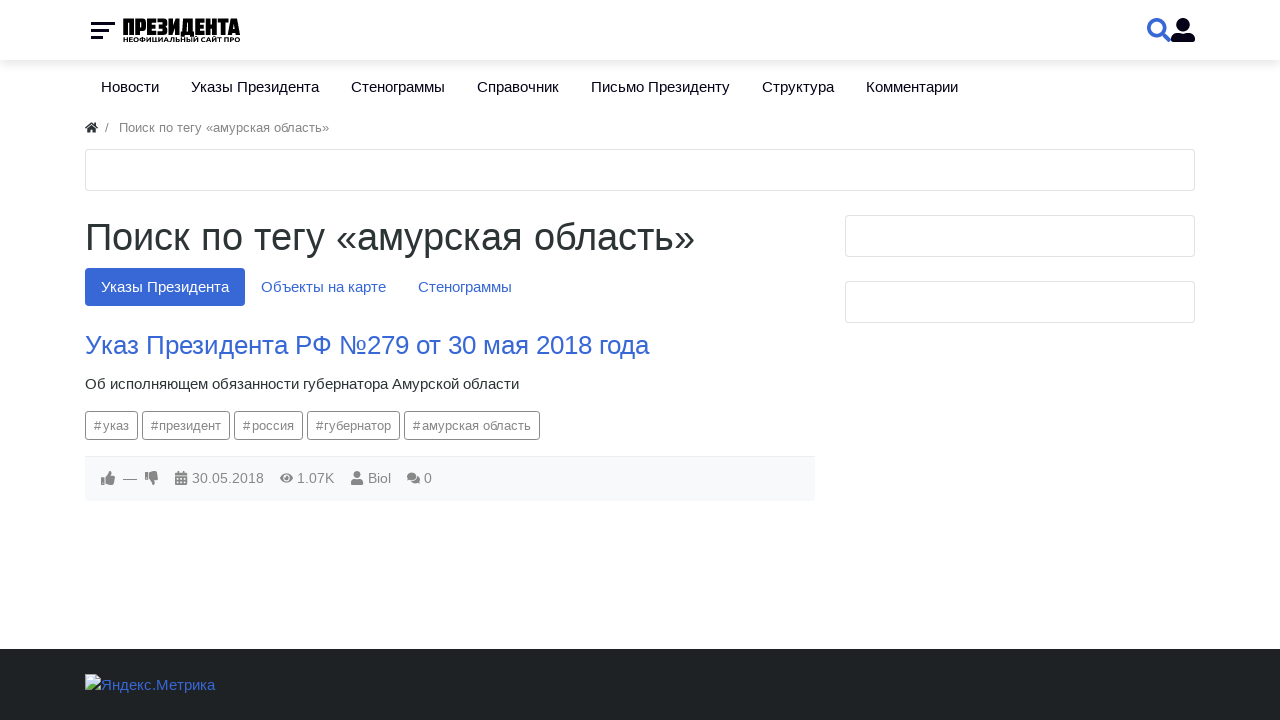

--- FILE ---
content_type: text/html; charset=utf-8
request_url: http://prezident.org/tags/content-articles/%D0%B0%D0%BC%D1%83%D1%80%D1%81%D0%BA%D0%B0%D1%8F+%D0%BE%D0%B1%D0%BB%D0%B0%D1%81%D1%82%D1%8C
body_size: 9026
content:
<!DOCTYPE html>
<html class="min-vh-100" lang="ru">
    <head>
        <title>Поиск по тегу &laquo;амурская область&raquo; &mdash; Президент России</title>
        <meta charset="utf-8">
        <meta http-equiv="X-UA-Compatible" content="IE=edge">
        <meta name="viewport" content="width=device-width, initial-scale=1, shrink-to-fit=no">
        <meta name="csrf-token" content="5a6d1d86143e6d54ee8b2d43e102eaa6be525b5aafee857391dd52cf3f3f9ccf">
        <meta name="generator" content="InstantCMS">
            <meta name="keywords" content="Поиск по тегу &laquo;амурская область&raquo;">
		<meta name="description" content="Поиск по тегу &laquo;амурская область&raquo;">
		<link rel="canonical" href="http://prezident.org/tags/content-articles/%D0%B0%D0%BC%D1%83%D1%80%D1%81%D0%BA%D0%B0%D1%8F+%D0%BE%D0%B1%D0%BB%D0%B0%D1%81%D1%82%D1%8C">
		<link rel="search" type="application/opensearchdescription+xml" href="http://prezident.org/search/opensearch" title="Поиск на Президент России">
		<link rel="stylesheet" type="text/css" href="/templates/modern/css/theme.css?1525516992">
		<link rel="stylesheet" type="text/css" href="/templates/default/css/font-awesome/css/font-awesome.min.css?1525516992">
		<link rel="stylesheet" type="text/css" href="/templates/default/js/video/colorbox/colorbox.css?1525516992">
		<link rel="stylesheet" type="text/css" href="/templates/admincoreui/controllers/video/styles.css?1525516992">
		<link rel="stylesheet" type="text/css" href="/templates/modern/controllers/tags/styles.css?1525516992">
		<link rel="stylesheet" type="text/css" href="/templates/modern/css/head_1.css?1525516992">
		<link rel="stylesheet" type="text/css" href="/templates/modern/css/swiper-bundle.min.css?1525516992">
		<link rel="stylesheet" type="text/css" href="/templates/modern/css/toastr.css?1525516992">
		            <!-- Yandex.Metrika counter --> <script type="text/javascript" > (function(m,e,t,r,i,k,a){m[i]=m[i]||function(){(m[i].a=m[i].a||[]).push(arguments)}; m[i].l=1*new Date(); for (var j = 0; j < document.scripts.length; j++) {if (document.scripts[j].src === r) { return; }} k=e.createElement(t),a=e.getElementsByTagName(t)[0],k.async=1,k.src=r,a.parentNode.insertBefore(k,a)}) (window, document, "script", "https://mc.yandex.ru/metrika/tag.js", "ym"); ym(47376871, "init", { clickmap:true, trackLinks:true, accurateTrackBounce:true }); </script> <noscript><div><img src="https://mc.yandex.ru/watch/47376871" style="position:absolute; left:-9999px;" alt="" /></div></noscript> <!-- /Yandex.Metrika counter -->

<!-- Yandex.RTB -->
<script>window.yaContextCb=window.yaContextCb||[]</script>
<script src="https://yandex.ru/ads/system/context.js" async></script>
                <link rel="icon" href="/upload/000/u1/f/1/favicon.ico" type="image/x-icon">
        </head>
    <body id="desktop_device_type" data-device="desktop" class="d-flex flex-column min-vh-100 ">
                        <div class="head_1 head_1_sticky">
                <div class="container">
                    <div class="row no-gutters">
                                                        <div class="head_1_left">
                                        <div class="head_1__menu">
    <button class="head_1__menubtn">
        <span></span>
        <span></span>
        <span></span>
    </button>
    <div class="head_1__menubg"></div>
    <ul class="head_1__menudropdown menu-main head_1_dropdown">



    
    
    
    <li class="nav-item">
                    <a title="Новости" class="nav-link text-nowrap" href="/news" target="_self" id="menu-item-id-main-40">
                                                    <span class="nav-item-text">Новости</span>
                                            </a>
                            <span class="head_1_dropdown__toggle"></span>
                    
        <ul class="head_1_dropdown__sub">
    

    
    
    
    <li class="nav-item">
                    <a title="В России" class="nav-link text-nowrap" href="/news/v-rossii" target="_self" id="menu-item-id-main-content.news.38.40">
                                                    <span class="nav-item-text">В России</span>
                                            </a>
                    
        
    

    
            </li>
    
    
    <li class="nav-item">
                    <a title="В мире" class="nav-link text-nowrap" href="/news/v-mire" target="_self" id="menu-item-id-main-content.news.39.40">
                                                    <span class="nav-item-text">В мире</span>
                                            </a>
                    
        
    

    
            </li>
    
    
    <li class="nav-item">
                    <a title="СНГ и бывший СССР" class="nav-link text-nowrap" href="/news/sng-i-byvshii-sssr" target="_self" id="menu-item-id-main-content.news.40.40">
                                                    <span class="nav-item-text">СНГ и бывший СССР</span>
                                            </a>
                    
        
    

    
            </li>
    
    
    <li class="nav-item">
                    <a title="Экономика" class="nav-link text-nowrap" href="/news/ekonomika" target="_self" id="menu-item-id-main-content.news.41.40">
                                                    <span class="nav-item-text">Экономика</span>
                                            </a>
                    
        
    

    
            </li>
    
    
    <li class="nav-item">
                    <a title="Происшествия" class="nav-link text-nowrap" href="/news/proisshestvija" target="_self" id="menu-item-id-main-content.news.42.40">
                                                    <span class="nav-item-text">Происшествия</span>
                                            </a>
                    
        
    

    
            </li>
    
    
    <li class="nav-item">
                    <a title="Наука и техника" class="nav-link text-nowrap" href="/news/nauka-i-tehnika" target="_self" id="menu-item-id-main-content.news.43.40">
                                                    <span class="nav-item-text">Наука и техника</span>
                                            </a>
                    
        
    

    
            </li>
    
    
    <li class="nav-item">
                    <a title="Культура" class="nav-link text-nowrap" href="/news/kultura" target="_self" id="menu-item-id-main-content.news.44.40">
                                                    <span class="nav-item-text">Культура</span>
                                            </a>
                    
        
    

    
            </li>
    
    
    <li class="nav-item">
                    <a title="Спорт" class="nav-link text-nowrap" href="/news/sport" target="_self" id="menu-item-id-main-content.news.45.40">
                                                    <span class="nav-item-text">Спорт</span>
                                            </a>
                    
        
    

    
            </li>
    
    
    <li class="nav-item">
                    <a title="Интернет" class="nav-link text-nowrap" href="/news/internet" target="_self" id="menu-item-id-main-content.news.46.40">
                                                    <span class="nav-item-text">Интернет</span>
                                            </a>
                    
        
    

    
            </li>
    
    
    <li class="nav-item">
                    <a title="Мода и личности" class="nav-link text-nowrap" href="/news/moda-i-lichnosti" target="_self" id="menu-item-id-main-content.news.47.40">
                                                    <span class="nav-item-text">Мода и личности</span>
                                            </a>
                    
        
    

    
            </li>
    
    
    <li class="nav-item">
                    <a title="Путешествия и туризм" class="nav-link text-nowrap" href="/news/puteshestvija-i-turizm" target="_self" id="menu-item-id-main-content.news.48.40">
                                                    <span class="nav-item-text">Путешествия и туризм</span>
                                            </a>
                    
        
    

    
            </li>
    
    
    <li class="nav-item">
                    <a title="Люди" class="nav-link text-nowrap" href="/news/lyudi" target="_self" id="menu-item-id-main-content.news.49.40">
                                                    <span class="nav-item-text">Люди</span>
                                            </a>
                    
        
    

    
            </li>
    
    
    <li class="nav-item">
                    <a title="Земля" class="nav-link text-nowrap" href="/news/zemlja" target="_self" id="menu-item-id-main-content.news.50.40">
                                                    <span class="nav-item-text">Земля</span>
                                            </a>
                    
        
    

    
            </li>
    
    
    <li class="nav-item">
                    <a title="Здоровье" class="nav-link text-nowrap" href="/news/zdorove" target="_self" id="menu-item-id-main-content.news.51.40">
                                                    <span class="nav-item-text">Здоровье</span>
                                            </a>
                    
        
    

            </li></ul>
    
            </li>
    
    
    <li class="nav-item">
                    <a title="Указы Президента" class="nav-link text-nowrap" href="/articles" target="_self" id="menu-item-id-main-42">
                                                    <span class="nav-item-text">Указы Президента</span>
                                            </a>
                            <span class="head_1_dropdown__toggle"></span>
                    
        <ul class="head_1_dropdown__sub">
    

    
    
    
    <li class="nav-item">
                    <a title="2018 год" class="nav-link text-nowrap" href="/articles/2018-god" target="_self" id="menu-item-id-main-content.articles.10.42">
                                                    <span class="nav-item-text">2018 год</span>
                                            </a>
                            <span class="head_1_dropdown__toggle"></span>
                    
        <ul class="head_1_dropdown__sub">
    

    
    
    
    <li class="nav-item">
                    <a title="Январь" class="nav-link text-nowrap" href="/articles/2018-god/janvar" target="_self" id="menu-item-id-main-content.articles.11.42">
                                                    <span class="nav-item-text">Январь</span>
                                            </a>
                    
        
    

    
            </li>
    
    
    <li class="nav-item">
                    <a title="Февраль" class="nav-link text-nowrap" href="/articles/2018-god/fevral" target="_self" id="menu-item-id-main-content.articles.12.42">
                                                    <span class="nav-item-text">Февраль</span>
                                            </a>
                    
        
    

    
            </li>
    
    
    <li class="nav-item">
                    <a title="Март" class="nav-link text-nowrap" href="/articles/2018-god/mart" target="_self" id="menu-item-id-main-content.articles.13.42">
                                                    <span class="nav-item-text">Март</span>
                                            </a>
                    
        
    

    
            </li>
    
    
    <li class="nav-item">
                    <a title="Апрель" class="nav-link text-nowrap" href="/articles/2018-god/aprel" target="_self" id="menu-item-id-main-content.articles.14.42">
                                                    <span class="nav-item-text">Апрель</span>
                                            </a>
                    
        
    

    
            </li>
    
    
    <li class="nav-item">
                    <a title="Май" class="nav-link text-nowrap" href="/articles/2018-god/mai" target="_self" id="menu-item-id-main-content.articles.15.42">
                                                    <span class="nav-item-text">Май</span>
                                            </a>
                    
        
    

    
            </li>
    
    
    <li class="nav-item">
                    <a title="Июнь" class="nav-link text-nowrap" href="/articles/2018-god/iyun" target="_self" id="menu-item-id-main-content.articles.17.42">
                                                    <span class="nav-item-text">Июнь</span>
                                            </a>
                    
        
    

    
            </li>
    
    
    <li class="nav-item">
                    <a title="Июль" class="nav-link text-nowrap" href="/articles/2018-god/iyul" target="_self" id="menu-item-id-main-content.articles.18.42">
                                                    <span class="nav-item-text">Июль</span>
                                            </a>
                    
        
    

    
            </li>
    
    
    <li class="nav-item">
                    <a title="Август" class="nav-link text-nowrap" href="/articles/2018-god/avgust" target="_self" id="menu-item-id-main-content.articles.19.42">
                                                    <span class="nav-item-text">Август</span>
                                            </a>
                    
        
    

    
            </li>
    
    
    <li class="nav-item">
                    <a title="Сентябрь" class="nav-link text-nowrap" href="/articles/2018-god/sentjabr" target="_self" id="menu-item-id-main-content.articles.20.42">
                                                    <span class="nav-item-text">Сентябрь</span>
                                            </a>
                    
        
    

    
            </li>
    
    
    <li class="nav-item">
                    <a title="Октябрь" class="nav-link text-nowrap" href="/articles/2018-god/oktjabr" target="_self" id="menu-item-id-main-content.articles.21.42">
                                                    <span class="nav-item-text">Октябрь</span>
                                            </a>
                    
        
    

    
            </li>
    
    
    <li class="nav-item">
                    <a title="Ноябрь" class="nav-link text-nowrap" href="/articles/2018-god/nojabr" target="_self" id="menu-item-id-main-content.articles.22.42">
                                                    <span class="nav-item-text">Ноябрь</span>
                                            </a>
                    
        
    

    
            </li>
    
    
    <li class="nav-item">
                    <a title="Декабрь" class="nav-link text-nowrap" href="/articles/2018-god/dekabr" target="_self" id="menu-item-id-main-content.articles.23.42">
                                                    <span class="nav-item-text">Декабрь</span>
                                            </a>
                    
        
    

            </li></ul>
    
            </li>
    
    
    <li class="nav-item">
                    <a title="2019 год" class="nav-link text-nowrap" href="/articles/2019-god" target="_self" id="menu-item-id-main-content.articles.24.42">
                                                    <span class="nav-item-text">2019 год</span>
                                            </a>
                            <span class="head_1_dropdown__toggle"></span>
                    
        <ul class="head_1_dropdown__sub">
    

    
    
    
    <li class="nav-item">
                    <a title="Январь" class="nav-link text-nowrap" href="/articles/2019-god/janvar" target="_self" id="menu-item-id-main-content.articles.25.42">
                                                    <span class="nav-item-text">Январь</span>
                                            </a>
                    
        
    

    
            </li>
    
    
    <li class="nav-item">
                    <a title="Февраль" class="nav-link text-nowrap" href="/articles/2019-god/fevral" target="_self" id="menu-item-id-main-content.articles.26.42">
                                                    <span class="nav-item-text">Февраль</span>
                                            </a>
                    
        
    

    
            </li>
    
    
    <li class="nav-item">
                    <a title="Март" class="nav-link text-nowrap" href="/articles/2019-god/mart" target="_self" id="menu-item-id-main-content.articles.27.42">
                                                    <span class="nav-item-text">Март</span>
                                            </a>
                    
        
    

    
            </li>
    
    
    <li class="nav-item">
                    <a title="Апрель" class="nav-link text-nowrap" href="/articles/2019-god/aprel" target="_self" id="menu-item-id-main-content.articles.28.42">
                                                    <span class="nav-item-text">Апрель</span>
                                            </a>
                    
        
    

    
            </li>
    
    
    <li class="nav-item">
                    <a title="Май" class="nav-link text-nowrap" href="/articles/2019-god/mai" target="_self" id="menu-item-id-main-content.articles.29.42">
                                                    <span class="nav-item-text">Май</span>
                                            </a>
                    
        
    

    
            </li>
    
    
    <li class="nav-item">
                    <a title="Июнь" class="nav-link text-nowrap" href="/articles/2019-god/iyun" target="_self" id="menu-item-id-main-content.articles.30.42">
                                                    <span class="nav-item-text">Июнь</span>
                                            </a>
                    
        
    

    
            </li>
    
    
    <li class="nav-item">
                    <a title="Июль" class="nav-link text-nowrap" href="/articles/2019-god/iyul" target="_self" id="menu-item-id-main-content.articles.31.42">
                                                    <span class="nav-item-text">Июль</span>
                                            </a>
                    
        
    

    
            </li>
    
    
    <li class="nav-item">
                    <a title="Август" class="nav-link text-nowrap" href="/articles/2019-god/avgust" target="_self" id="menu-item-id-main-content.articles.32.42">
                                                    <span class="nav-item-text">Август</span>
                                            </a>
                    
        
    

    
            </li>
    
    
    <li class="nav-item">
                    <a title="Сентябрь" class="nav-link text-nowrap" href="/articles/2019-god/sentjabr" target="_self" id="menu-item-id-main-content.articles.33.42">
                                                    <span class="nav-item-text">Сентябрь</span>
                                            </a>
                    
        
    

    
            </li>
    
    
    <li class="nav-item">
                    <a title="Октябрь" class="nav-link text-nowrap" href="/articles/2019-god/oktjabr" target="_self" id="menu-item-id-main-content.articles.34.42">
                                                    <span class="nav-item-text">Октябрь</span>
                                            </a>
                    
        
    

    
            </li>
    
    
    <li class="nav-item">
                    <a title="Ноябрь" class="nav-link text-nowrap" href="/articles/2019-god/nojabr" target="_self" id="menu-item-id-main-content.articles.35.42">
                                                    <span class="nav-item-text">Ноябрь</span>
                                            </a>
                    
        
    

    
            </li>
    
    
    <li class="nav-item">
                    <a title="Декабрь" class="nav-link text-nowrap" href="/articles/2019-god/dekabr" target="_self" id="menu-item-id-main-content.articles.36.42">
                                                    <span class="nav-item-text">Декабрь</span>
                                            </a>
                    
        
    

            </li></ul>
    
            </li>
    
    
    <li class="nav-item">
                    <a title="2020 год" class="nav-link text-nowrap" href="/articles/2020-god" target="_self" id="menu-item-id-main-content.articles.37.42">
                                                    <span class="nav-item-text">2020 год</span>
                                            </a>
                            <span class="head_1_dropdown__toggle"></span>
                    
        <ul class="head_1_dropdown__sub">
    

    
    
    
    <li class="nav-item">
                    <a title="Январь" class="nav-link text-nowrap" href="/articles/2020-god/janvar" target="_self" id="menu-item-id-main-content.articles.38.42">
                                                    <span class="nav-item-text">Январь</span>
                                            </a>
                    
        
    

    
            </li>
    
    
    <li class="nav-item">
                    <a title="Февраль" class="nav-link text-nowrap" href="/articles/2020-god/fevral" target="_self" id="menu-item-id-main-content.articles.39.42">
                                                    <span class="nav-item-text">Февраль</span>
                                            </a>
                    
        
    

    
            </li>
    
    
    <li class="nav-item">
                    <a title="Март" class="nav-link text-nowrap" href="/articles/2020-god/mart" target="_self" id="menu-item-id-main-content.articles.40.42">
                                                    <span class="nav-item-text">Март</span>
                                            </a>
                    
        
    

    
            </li>
    
    
    <li class="nav-item">
                    <a title="Апрель" class="nav-link text-nowrap" href="/articles/2020-god/aprel" target="_self" id="menu-item-id-main-content.articles.41.42">
                                                    <span class="nav-item-text">Апрель</span>
                                            </a>
                    
        
    

    
            </li>
    
    
    <li class="nav-item">
                    <a title="Май" class="nav-link text-nowrap" href="/articles/2020-god/mai" target="_self" id="menu-item-id-main-content.articles.42.42">
                                                    <span class="nav-item-text">Май</span>
                                            </a>
                    
        
    

    
            </li>
    
    
    <li class="nav-item">
                    <a title="Июнь" class="nav-link text-nowrap" href="/articles/2020-god/iyun" target="_self" id="menu-item-id-main-content.articles.43.42">
                                                    <span class="nav-item-text">Июнь</span>
                                            </a>
                    
        
    

    
            </li>
    
    
    <li class="nav-item">
                    <a title="Июль" class="nav-link text-nowrap" href="/articles/2020-god/iyul" target="_self" id="menu-item-id-main-content.articles.44.42">
                                                    <span class="nav-item-text">Июль</span>
                                            </a>
                    
        
    

    
            </li>
    
    
    <li class="nav-item">
                    <a title="Август" class="nav-link text-nowrap" href="/articles/2020-god/avgust" target="_self" id="menu-item-id-main-content.articles.45.42">
                                                    <span class="nav-item-text">Август</span>
                                            </a>
                    
        
    

    
            </li>
    
    
    <li class="nav-item">
                    <a title="Сентябрь" class="nav-link text-nowrap" href="/articles/2020-god/sentjabr" target="_self" id="menu-item-id-main-content.articles.46.42">
                                                    <span class="nav-item-text">Сентябрь</span>
                                            </a>
                    
        
    

    
            </li>
    
    
    <li class="nav-item">
                    <a title="Октябрь" class="nav-link text-nowrap" href="/articles/2020-god/oktjabr" target="_self" id="menu-item-id-main-content.articles.47.42">
                                                    <span class="nav-item-text">Октябрь</span>
                                            </a>
                    
        
    

    
            </li>
    
    
    <li class="nav-item">
                    <a title="Ноябрь" class="nav-link text-nowrap" href="/articles/2020-god/nojabr" target="_self" id="menu-item-id-main-content.articles.48.42">
                                                    <span class="nav-item-text">Ноябрь</span>
                                            </a>
                    
        
    

    
            </li>
    
    
    <li class="nav-item">
                    <a title="Декабрь" class="nav-link text-nowrap" href="/articles/2020-god/dekabr" target="_self" id="menu-item-id-main-content.articles.49.42">
                                                    <span class="nav-item-text">Декабрь</span>
                                            </a>
                    
        
    

            </li></ul>
    
            </li>
    
    
    <li class="nav-item">
                    <a title="2021 год" class="nav-link text-nowrap" href="/articles/2021-god" target="_self" id="menu-item-id-main-content.articles.50.42">
                                                    <span class="nav-item-text">2021 год</span>
                                            </a>
                            <span class="head_1_dropdown__toggle"></span>
                    
        <ul class="head_1_dropdown__sub">
    

    
    
    
    <li class="nav-item">
                    <a title="Январь" class="nav-link text-nowrap" href="/articles/2021-god/janvar" target="_self" id="menu-item-id-main-content.articles.51.42">
                                                    <span class="nav-item-text">Январь</span>
                                            </a>
                    
        
    

    
            </li>
    
    
    <li class="nav-item">
                    <a title="Февраль" class="nav-link text-nowrap" href="/articles/2021-god/fevral" target="_self" id="menu-item-id-main-content.articles.52.42">
                                                    <span class="nav-item-text">Февраль</span>
                                            </a>
                    
        
    

    
            </li>
    
    
    <li class="nav-item">
                    <a title="Март" class="nav-link text-nowrap" href="/articles/2021-god/mart" target="_self" id="menu-item-id-main-content.articles.53.42">
                                                    <span class="nav-item-text">Март</span>
                                            </a>
                    
        
    

    
            </li>
    
    
    <li class="nav-item">
                    <a title="Апрель" class="nav-link text-nowrap" href="/articles/2021-god/aprel" target="_self" id="menu-item-id-main-content.articles.54.42">
                                                    <span class="nav-item-text">Апрель</span>
                                            </a>
                    
        
    

    
            </li>
    
    
    <li class="nav-item">
                    <a title="Май" class="nav-link text-nowrap" href="/articles/2021-god/mai" target="_self" id="menu-item-id-main-content.articles.55.42">
                                                    <span class="nav-item-text">Май</span>
                                            </a>
                    
        
    

    
            </li>
    
    
    <li class="nav-item">
                    <a title="Июнь" class="nav-link text-nowrap" href="/articles/2021-god/iyun" target="_self" id="menu-item-id-main-content.articles.56.42">
                                                    <span class="nav-item-text">Июнь</span>
                                            </a>
                    
        
    

    
            </li>
    
    
    <li class="nav-item">
                    <a title="Июль" class="nav-link text-nowrap" href="/articles/2021-god/iyul" target="_self" id="menu-item-id-main-content.articles.57.42">
                                                    <span class="nav-item-text">Июль</span>
                                            </a>
                    
        
    

    
            </li>
    
    
    <li class="nav-item">
                    <a title="Август" class="nav-link text-nowrap" href="/articles/2021-god/avgust" target="_self" id="menu-item-id-main-content.articles.58.42">
                                                    <span class="nav-item-text">Август</span>
                                            </a>
                    
        
    

    
            </li>
    
    
    <li class="nav-item">
                    <a title="Сентябрь" class="nav-link text-nowrap" href="/articles/2021-god/sentjabr" target="_self" id="menu-item-id-main-content.articles.59.42">
                                                    <span class="nav-item-text">Сентябрь</span>
                                            </a>
                    
        
    

    
            </li>
    
    
    <li class="nav-item">
                    <a title="Октябрь" class="nav-link text-nowrap" href="/articles/2021-god/oktjabr" target="_self" id="menu-item-id-main-content.articles.60.42">
                                                    <span class="nav-item-text">Октябрь</span>
                                            </a>
                    
        
    

    
            </li>
    
    
    <li class="nav-item">
                    <a title="Ноябрь" class="nav-link text-nowrap" href="/articles/2021-god/nojabr" target="_self" id="menu-item-id-main-content.articles.61.42">
                                                    <span class="nav-item-text">Ноябрь</span>
                                            </a>
                    
        
    

    
            </li>
    
    
    <li class="nav-item">
                    <a title="Декабрь" class="nav-link text-nowrap" href="/articles/2021-god/dekabr" target="_self" id="menu-item-id-main-content.articles.62.42">
                                                    <span class="nav-item-text">Декабрь</span>
                                            </a>
                    
        
    

            </li></ul>
    
            </li>
    
    
    <li class="nav-item">
                    <a title="2022 год" class="nav-link text-nowrap" href="/articles/2022-god" target="_self" id="menu-item-id-main-content.articles.63.42">
                                                    <span class="nav-item-text">2022 год</span>
                                            </a>
                            <span class="head_1_dropdown__toggle"></span>
                    
        <ul class="head_1_dropdown__sub">
    

    
    
    
    <li class="nav-item">
                    <a title="Январь" class="nav-link text-nowrap" href="/articles/2022-god/janvar" target="_self" id="menu-item-id-main-content.articles.64.42">
                                                    <span class="nav-item-text">Январь</span>
                                            </a>
                    
        
    

    
            </li>
    
    
    <li class="nav-item">
                    <a title="Февраль" class="nav-link text-nowrap" href="/articles/2022-god/fevral" target="_self" id="menu-item-id-main-content.articles.65.42">
                                                    <span class="nav-item-text">Февраль</span>
                                            </a>
                    
        
    

    
            </li>
    
    
    <li class="nav-item">
                    <a title="Март" class="nav-link text-nowrap" href="/articles/2022-god/mart" target="_self" id="menu-item-id-main-content.articles.66.42">
                                                    <span class="nav-item-text">Март</span>
                                            </a>
                    
        
    

    
            </li>
    
    
    <li class="nav-item">
                    <a title="Апрель" class="nav-link text-nowrap" href="/articles/2022-god/aprel" target="_self" id="menu-item-id-main-content.articles.67.42">
                                                    <span class="nav-item-text">Апрель</span>
                                            </a>
                    
        
    

    
            </li>
    
    
    <li class="nav-item">
                    <a title="Май" class="nav-link text-nowrap" href="/articles/2022-god/mai" target="_self" id="menu-item-id-main-content.articles.68.42">
                                                    <span class="nav-item-text">Май</span>
                                            </a>
                    
        
    

    
            </li>
    
    
    <li class="nav-item">
                    <a title="Июнь" class="nav-link text-nowrap" href="/articles/2022-god/iyun" target="_self" id="menu-item-id-main-content.articles.69.42">
                                                    <span class="nav-item-text">Июнь</span>
                                            </a>
                    
        
    

    
            </li>
    
    
    <li class="nav-item">
                    <a title="Июль" class="nav-link text-nowrap" href="/articles/2022-god/iyul" target="_self" id="menu-item-id-main-content.articles.70.42">
                                                    <span class="nav-item-text">Июль</span>
                                            </a>
                    
        
    

    
            </li>
    
    
    <li class="nav-item">
                    <a title="Август" class="nav-link text-nowrap" href="/articles/2022-god/avgust" target="_self" id="menu-item-id-main-content.articles.71.42">
                                                    <span class="nav-item-text">Август</span>
                                            </a>
                    
        
    

    
            </li>
    
    
    <li class="nav-item">
                    <a title="Сентябрь" class="nav-link text-nowrap" href="/articles/2022-god/sentjabr" target="_self" id="menu-item-id-main-content.articles.72.42">
                                                    <span class="nav-item-text">Сентябрь</span>
                                            </a>
                    
        
    

    
            </li>
    
    
    <li class="nav-item">
                    <a title="Октябрь" class="nav-link text-nowrap" href="/articles/2022-god/oktjabr" target="_self" id="menu-item-id-main-content.articles.73.42">
                                                    <span class="nav-item-text">Октябрь</span>
                                            </a>
                    
        
    

    
            </li>
    
    
    <li class="nav-item">
                    <a title="Ноябрь" class="nav-link text-nowrap" href="/articles/2022-god/nojabr" target="_self" id="menu-item-id-main-content.articles.74.42">
                                                    <span class="nav-item-text">Ноябрь</span>
                                            </a>
                    
        
    

    
            </li>
    
    
    <li class="nav-item">
                    <a title="Декабрь" class="nav-link text-nowrap" href="/articles/2022-god/dekabr" target="_self" id="menu-item-id-main-content.articles.75.42">
                                                    <span class="nav-item-text">Декабрь</span>
                                            </a>
                    
        
    

            </li></ul>
    
            </li>
    
    
    <li class="nav-item">
                    <a title="2023 год" class="nav-link text-nowrap" href="/articles/2023-god" target="_self" id="menu-item-id-main-content.articles.76.42">
                                                    <span class="nav-item-text">2023 год</span>
                                            </a>
                            <span class="head_1_dropdown__toggle"></span>
                    
        <ul class="head_1_dropdown__sub">
    

    
    
    
    <li class="nav-item">
                    <a title="Январь" class="nav-link text-nowrap" href="/articles/2023-god/janvar" target="_self" id="menu-item-id-main-content.articles.77.42">
                                                    <span class="nav-item-text">Январь</span>
                                            </a>
                    
        
    

    
            </li>
    
    
    <li class="nav-item">
                    <a title="Февраль" class="nav-link text-nowrap" href="/articles/2023-god/fevral" target="_self" id="menu-item-id-main-content.articles.78.42">
                                                    <span class="nav-item-text">Февраль</span>
                                            </a>
                    
        
    

    
            </li>
    
    
    <li class="nav-item">
                    <a title="Март" class="nav-link text-nowrap" href="/articles/2023-god/mart" target="_self" id="menu-item-id-main-content.articles.79.42">
                                                    <span class="nav-item-text">Март</span>
                                            </a>
                    
        
    

    
            </li>
    
    
    <li class="nav-item">
                    <a title="Апрель" class="nav-link text-nowrap" href="/articles/2023-god/aprel" target="_self" id="menu-item-id-main-content.articles.80.42">
                                                    <span class="nav-item-text">Апрель</span>
                                            </a>
                    
        
    

    
            </li>
    
    
    <li class="nav-item">
                    <a title="Май" class="nav-link text-nowrap" href="/articles/2023-god/mai" target="_self" id="menu-item-id-main-content.articles.81.42">
                                                    <span class="nav-item-text">Май</span>
                                            </a>
                    
        
    

    
            </li>
    
    
    <li class="nav-item">
                    <a title="Июнь" class="nav-link text-nowrap" href="/articles/2023-god/iyun" target="_self" id="menu-item-id-main-content.articles.82.42">
                                                    <span class="nav-item-text">Июнь</span>
                                            </a>
                    
        
    

    
            </li>
    
    
    <li class="nav-item">
                    <a title="Июль" class="nav-link text-nowrap" href="/articles/2023-god/iyul" target="_self" id="menu-item-id-main-content.articles.83.42">
                                                    <span class="nav-item-text">Июль</span>
                                            </a>
                    
        
    

    
            </li>
    
    
    <li class="nav-item">
                    <a title="Август" class="nav-link text-nowrap" href="/articles/2023-god/avgust" target="_self" id="menu-item-id-main-content.articles.84.42">
                                                    <span class="nav-item-text">Август</span>
                                            </a>
                    
        
    

    
            </li>
    
    
    <li class="nav-item">
                    <a title="Сентябрь" class="nav-link text-nowrap" href="/articles/2023-god/sentjabr" target="_self" id="menu-item-id-main-content.articles.85.42">
                                                    <span class="nav-item-text">Сентябрь</span>
                                            </a>
                    
        
    

    
            </li>
    
    
    <li class="nav-item">
                    <a title="Октябрь" class="nav-link text-nowrap" href="/articles/2023-god/oktjabr" target="_self" id="menu-item-id-main-content.articles.86.42">
                                                    <span class="nav-item-text">Октябрь</span>
                                            </a>
                    
        
    

    
            </li>
    
    
    <li class="nav-item">
                    <a title="Ноябрь" class="nav-link text-nowrap" href="/articles/2023-god/nojabr" target="_self" id="menu-item-id-main-content.articles.87.42">
                                                    <span class="nav-item-text">Ноябрь</span>
                                            </a>
                    
        
    

    
            </li>
    
    
    <li class="nav-item">
                    <a title="Декабрь" class="nav-link text-nowrap" href="/articles/2023-god/dekabr" target="_self" id="menu-item-id-main-content.articles.88.42">
                                                    <span class="nav-item-text">Декабрь</span>
                                            </a>
                    
        
    

            </li></ul>
    
            </li>
    
    
    <li class="nav-item">
                    <a title="2024 год" class="nav-link text-nowrap" href="/articles/2024-god" target="_self" id="menu-item-id-main-content.articles.89.42">
                                                    <span class="nav-item-text">2024 год</span>
                                            </a>
                            <span class="head_1_dropdown__toggle"></span>
                    
        <ul class="head_1_dropdown__sub">
    

    
    
    
    <li class="nav-item">
                    <a title="Январь" class="nav-link text-nowrap" href="/articles/2024-god/janvar" target="_self" id="menu-item-id-main-content.articles.90.42">
                                                    <span class="nav-item-text">Январь</span>
                                            </a>
                    
        
    

    
            </li>
    
    
    <li class="nav-item">
                    <a title="Февраль" class="nav-link text-nowrap" href="/articles/2024-god/fevral" target="_self" id="menu-item-id-main-content.articles.91.42">
                                                    <span class="nav-item-text">Февраль</span>
                                            </a>
                    
        
    

    
            </li>
    
    
    <li class="nav-item">
                    <a title="Март" class="nav-link text-nowrap" href="/articles/2024-god/mart" target="_self" id="menu-item-id-main-content.articles.92.42">
                                                    <span class="nav-item-text">Март</span>
                                            </a>
                    
        
    

    
            </li>
    
    
    <li class="nav-item">
                    <a title="Апрель" class="nav-link text-nowrap" href="/articles/2024-god/aprel" target="_self" id="menu-item-id-main-content.articles.93.42">
                                                    <span class="nav-item-text">Апрель</span>
                                            </a>
                    
        
    

    
            </li>
    
    
    <li class="nav-item">
                    <a title="Май" class="nav-link text-nowrap" href="/articles/2024-god/mai" target="_self" id="menu-item-id-main-content.articles.94.42">
                                                    <span class="nav-item-text">Май</span>
                                            </a>
                    
        
    

    
            </li>
    
    
    <li class="nav-item">
                    <a title="Июнь" class="nav-link text-nowrap" href="/articles/2024-god/iyun" target="_self" id="menu-item-id-main-content.articles.95.42">
                                                    <span class="nav-item-text">Июнь</span>
                                            </a>
                    
        
    

    
            </li>
    
    
    <li class="nav-item">
                    <a title="Июль" class="nav-link text-nowrap" href="/articles/2024-god/iyul" target="_self" id="menu-item-id-main-content.articles.96.42">
                                                    <span class="nav-item-text">Июль</span>
                                            </a>
                    
        
    

    
            </li>
    
    
    <li class="nav-item">
                    <a title="Август" class="nav-link text-nowrap" href="/articles/2024-god/avgust" target="_self" id="menu-item-id-main-content.articles.97.42">
                                                    <span class="nav-item-text">Август</span>
                                            </a>
                    
        
    

    
            </li>
    
    
    <li class="nav-item">
                    <a title="Сентябрь" class="nav-link text-nowrap" href="/articles/2024-god/sentjabr" target="_self" id="menu-item-id-main-content.articles.98.42">
                                                    <span class="nav-item-text">Сентябрь</span>
                                            </a>
                    
        
    

    
            </li>
    
    
    <li class="nav-item">
                    <a title="Октябрь" class="nav-link text-nowrap" href="/articles/2024-god/oktjabr" target="_self" id="menu-item-id-main-content.articles.99.42">
                                                    <span class="nav-item-text">Октябрь</span>
                                            </a>
                    
        
    

    
            </li>
    
    
    <li class="nav-item">
                    <a title="Ноябрь" class="nav-link text-nowrap" href="/articles/2024-god/nojabr" target="_self" id="menu-item-id-main-content.articles.100.42">
                                                    <span class="nav-item-text">Ноябрь</span>
                                            </a>
                    
        
    

    
            </li>
    
    
    <li class="nav-item">
                    <a title="Декабрь" class="nav-link text-nowrap" href="/articles/2024-god/dekabr" target="_self" id="menu-item-id-main-content.articles.101.42">
                                                    <span class="nav-item-text">Декабрь</span>
                                            </a>
                    
        
    

            </li></ul>
    
            </li>
    
    
    <li class="nav-item">
                    <a title="2025 год" class="nav-link text-nowrap" href="/articles/2025-god" target="_self" id="menu-item-id-main-content.articles.102.42">
                                                    <span class="nav-item-text">2025 год</span>
                                            </a>
                            <span class="head_1_dropdown__toggle"></span>
                    
        <ul class="head_1_dropdown__sub">
    

    
    
    
    <li class="nav-item">
                    <a title="Январь" class="nav-link text-nowrap" href="/articles/2025-god/janvar" target="_self" id="menu-item-id-main-content.articles.103.42">
                                                    <span class="nav-item-text">Январь</span>
                                            </a>
                    
        
    

    
            </li>
    
    
    <li class="nav-item">
                    <a title="Февраль" class="nav-link text-nowrap" href="/articles/2025-god/fevral" target="_self" id="menu-item-id-main-content.articles.104.42">
                                                    <span class="nav-item-text">Февраль</span>
                                            </a>
                    
        
    

    
            </li>
    
    
    <li class="nav-item">
                    <a title="Март" class="nav-link text-nowrap" href="/articles/2025-god/mart" target="_self" id="menu-item-id-main-content.articles.105.42">
                                                    <span class="nav-item-text">Март</span>
                                            </a>
                    
        
    

    
            </li>
    
    
    <li class="nav-item">
                    <a title="Апрель" class="nav-link text-nowrap" href="/articles/2025-god/aprel" target="_self" id="menu-item-id-main-content.articles.106.42">
                                                    <span class="nav-item-text">Апрель</span>
                                            </a>
                    
        
    

    
            </li>
    
    
    <li class="nav-item">
                    <a title="Май" class="nav-link text-nowrap" href="/articles/2025-god/mai" target="_self" id="menu-item-id-main-content.articles.107.42">
                                                    <span class="nav-item-text">Май</span>
                                            </a>
                    
        
    

    
            </li>
    
    
    <li class="nav-item">
                    <a title="Июнь" class="nav-link text-nowrap" href="/articles/2025-god/iyun" target="_self" id="menu-item-id-main-content.articles.108.42">
                                                    <span class="nav-item-text">Июнь</span>
                                            </a>
                    
        
    

    
            </li>
    
    
    <li class="nav-item">
                    <a title="Июль" class="nav-link text-nowrap" href="/articles/2025-god/iyul" target="_self" id="menu-item-id-main-content.articles.109.42">
                                                    <span class="nav-item-text">Июль</span>
                                            </a>
                    
        
    

    
            </li>
    
    
    <li class="nav-item">
                    <a title="Август" class="nav-link text-nowrap" href="/articles/2025-god/avgust" target="_self" id="menu-item-id-main-content.articles.110.42">
                                                    <span class="nav-item-text">Август</span>
                                            </a>
                    
        
    

    
            </li>
    
    
    <li class="nav-item">
                    <a title="Сентябрь" class="nav-link text-nowrap" href="/articles/2025-god/sentjabr" target="_self" id="menu-item-id-main-content.articles.111.42">
                                                    <span class="nav-item-text">Сентябрь</span>
                                            </a>
                    
        
    

    
            </li>
    
    
    <li class="nav-item">
                    <a title="Октябрь" class="nav-link text-nowrap" href="/articles/2025-god/oktjabr" target="_self" id="menu-item-id-main-content.articles.112.42">
                                                    <span class="nav-item-text">Октябрь</span>
                                            </a>
                    
        
    

    
            </li>
    
    
    <li class="nav-item">
                    <a title="Ноябрь" class="nav-link text-nowrap" href="/articles/2025-god/nojabr" target="_self" id="menu-item-id-main-content.articles.113.42">
                                                    <span class="nav-item-text">Ноябрь</span>
                                            </a>
                    
        
    

    
            </li>
    
    
    <li class="nav-item">
                    <a title="Декабрь" class="nav-link text-nowrap" href="/articles/2025-god/dekabr" target="_self" id="menu-item-id-main-content.articles.114.42">
                                                    <span class="nav-item-text">Декабрь</span>
                                            </a>
                    
        
    

            </li></ul>
    
            </li>
    
    
    <li class="nav-item">
                    <a title="2026 год" class="nav-link text-nowrap" href="/articles/2026-god" target="_self" id="menu-item-id-main-content.articles.115.42">
                                                    <span class="nav-item-text">2026 год</span>
                                            </a>
                            <span class="head_1_dropdown__toggle"></span>
                    
        <ul class="head_1_dropdown__sub">
    

    
    
    
    <li class="nav-item">
                    <a title="Январь" class="nav-link text-nowrap" href="/articles/2026-god/janvar" target="_self" id="menu-item-id-main-content.articles.116.42">
                                                    <span class="nav-item-text">Январь</span>
                                            </a>
                    
        
    

            </li></ul>
            </li></ul>
    
            </li>
    
    
    <li class="nav-item">
                    <a title="Стенограммы" class="nav-link text-nowrap" href="/tekst" target="_self" id="menu-item-id-main-72">
                                                    <span class="nav-item-text">Стенограммы</span>
                                            </a>
                            <span class="head_1_dropdown__toggle"></span>
                    
        <ul class="head_1_dropdown__sub">
    

    
    
    
    <li class="nav-item">
                    <a title="2019 год" class="nav-link text-nowrap" href="/tekst/2019-god" target="_self" id="menu-item-id-main-content.tekst.2.72">
                                                    <span class="nav-item-text">2019 год</span>
                                            </a>
                            <span class="head_1_dropdown__toggle"></span>
                    
        <ul class="head_1_dropdown__sub">
    

    
    
    
    <li class="nav-item">
                    <a title="Январь" class="nav-link text-nowrap" href="/tekst/2019-god/janvar" target="_self" id="menu-item-id-main-content.tekst.3.72">
                                                    <span class="nav-item-text">Январь</span>
                                            </a>
                    
        
    

    
            </li>
    
    
    <li class="nav-item">
                    <a title="Февраль" class="nav-link text-nowrap" href="/tekst/2019-god/fevral" target="_self" id="menu-item-id-main-content.tekst.4.72">
                                                    <span class="nav-item-text">Февраль</span>
                                            </a>
                    
        
    

    
            </li>
    
    
    <li class="nav-item">
                    <a title="Март" class="nav-link text-nowrap" href="/tekst/2019-god/mart" target="_self" id="menu-item-id-main-content.tekst.5.72">
                                                    <span class="nav-item-text">Март</span>
                                            </a>
                    
        
    

    
            </li>
    
    
    <li class="nav-item">
                    <a title="Апрель" class="nav-link text-nowrap" href="/tekst/2019-god/aprel" target="_self" id="menu-item-id-main-content.tekst.6.72">
                                                    <span class="nav-item-text">Апрель</span>
                                            </a>
                    
        
    

    
            </li>
    
    
    <li class="nav-item">
                    <a title="Май" class="nav-link text-nowrap" href="/tekst/2019-god/mai" target="_self" id="menu-item-id-main-content.tekst.7.72">
                                                    <span class="nav-item-text">Май</span>
                                            </a>
                    
        
    

    
            </li>
    
    
    <li class="nav-item">
                    <a title="Октябрь" class="nav-link text-nowrap" href="/tekst/2019-god/oktjabr" target="_self" id="menu-item-id-main-content.tekst.8.72">
                                                    <span class="nav-item-text">Октябрь</span>
                                            </a>
                    
        
    

    
            </li>
    
    
    <li class="nav-item">
                    <a title="Ноябрь" class="nav-link text-nowrap" href="/tekst/2019-god/nojabr" target="_self" id="menu-item-id-main-content.tekst.9.72">
                                                    <span class="nav-item-text">Ноябрь</span>
                                            </a>
                    
        
    

    
            </li>
    
    
    <li class="nav-item">
                    <a title="Декабрь" class="nav-link text-nowrap" href="/tekst/2019-god/dekabr" target="_self" id="menu-item-id-main-content.tekst.10.72">
                                                    <span class="nav-item-text">Декабрь</span>
                                            </a>
                    
        
    

            </li></ul>
    
            </li>
    
    
    <li class="nav-item">
                    <a title="2020 год" class="nav-link text-nowrap" href="/tekst/2020-god" target="_self" id="menu-item-id-main-content.tekst.11.72">
                                                    <span class="nav-item-text">2020 год</span>
                                            </a>
                            <span class="head_1_dropdown__toggle"></span>
                    
        <ul class="head_1_dropdown__sub">
    

    
    
    
    <li class="nav-item">
                    <a title="Январь" class="nav-link text-nowrap" href="/tekst/2020-god/janvar" target="_self" id="menu-item-id-main-content.tekst.12.72">
                                                    <span class="nav-item-text">Январь</span>
                                            </a>
                    
        
    

    
            </li>
    
    
    <li class="nav-item">
                    <a title="Февраль" class="nav-link text-nowrap" href="/tekst/2020-god/fevral" target="_self" id="menu-item-id-main-content.tekst.13.72">
                                                    <span class="nav-item-text">Февраль</span>
                                            </a>
                    
        
    

    
            </li>
    
    
    <li class="nav-item">
                    <a title="Март" class="nav-link text-nowrap" href="/tekst/2020-god/mart" target="_self" id="menu-item-id-main-content.tekst.14.72">
                                                    <span class="nav-item-text">Март</span>
                                            </a>
                    
        
    

    
            </li>
    
    
    <li class="nav-item">
                    <a title="Апрель" class="nav-link text-nowrap" href="/tekst/2020-god/aprel" target="_self" id="menu-item-id-main-content.tekst.15.72">
                                                    <span class="nav-item-text">Апрель</span>
                                            </a>
                    
        
    

    
            </li>
    
    
    <li class="nav-item">
                    <a title="Май" class="nav-link text-nowrap" href="/tekst/2020-god/mai" target="_self" id="menu-item-id-main-content.tekst.16.72">
                                                    <span class="nav-item-text">Май</span>
                                            </a>
                    
        
    

    
            </li>
    
    
    <li class="nav-item">
                    <a title="Июнь" class="nav-link text-nowrap" href="/tekst/2020-god/iyun" target="_self" id="menu-item-id-main-content.tekst.17.72">
                                                    <span class="nav-item-text">Июнь</span>
                                            </a>
                    
        
    

    
            </li>
    
    
    <li class="nav-item">
                    <a title="Июль" class="nav-link text-nowrap" href="/tekst/2020-god/iyul" target="_self" id="menu-item-id-main-content.tekst.18.72">
                                                    <span class="nav-item-text">Июль</span>
                                            </a>
                    
        
    

    
            </li>
    
    
    <li class="nav-item">
                    <a title="Август" class="nav-link text-nowrap" href="/tekst/2020-god/avgust" target="_self" id="menu-item-id-main-content.tekst.19.72">
                                                    <span class="nav-item-text">Август</span>
                                            </a>
                    
        
    

    
            </li>
    
    
    <li class="nav-item">
                    <a title="Сентябрь" class="nav-link text-nowrap" href="/tekst/2020-god/sentjabr" target="_self" id="menu-item-id-main-content.tekst.20.72">
                                                    <span class="nav-item-text">Сентябрь</span>
                                            </a>
                    
        
    

    
            </li>
    
    
    <li class="nav-item">
                    <a title="Октябрь" class="nav-link text-nowrap" href="/tekst/2020-god/oktjabr" target="_self" id="menu-item-id-main-content.tekst.21.72">
                                                    <span class="nav-item-text">Октябрь</span>
                                            </a>
                    
        
    

    
            </li>
    
    
    <li class="nav-item">
                    <a title="Ноябрь" class="nav-link text-nowrap" href="/tekst/2020-god/nojabr" target="_self" id="menu-item-id-main-content.tekst.22.72">
                                                    <span class="nav-item-text">Ноябрь</span>
                                            </a>
                    
        
    

    
            </li>
    
    
    <li class="nav-item">
                    <a title="Декабрь" class="nav-link text-nowrap" href="/tekst/2020-god/dekabr" target="_self" id="menu-item-id-main-content.tekst.23.72">
                                                    <span class="nav-item-text">Декабрь</span>
                                            </a>
                    
        
    

            </li></ul>
    
            </li>
    
    
    <li class="nav-item">
                    <a title="2021 год" class="nav-link text-nowrap" href="/tekst/2021-god" target="_self" id="menu-item-id-main-content.tekst.24.72">
                                                    <span class="nav-item-text">2021 год</span>
                                            </a>
                            <span class="head_1_dropdown__toggle"></span>
                    
        <ul class="head_1_dropdown__sub">
    

    
    
    
    <li class="nav-item">
                    <a title="Январь" class="nav-link text-nowrap" href="/tekst/2021-god/janvar" target="_self" id="menu-item-id-main-content.tekst.25.72">
                                                    <span class="nav-item-text">Январь</span>
                                            </a>
                    
        
    

    
            </li>
    
    
    <li class="nav-item">
                    <a title="Февраль" class="nav-link text-nowrap" href="/tekst/2021-god/fevral" target="_self" id="menu-item-id-main-content.tekst.26.72">
                                                    <span class="nav-item-text">Февраль</span>
                                            </a>
                    
        
    

    
            </li>
    
    
    <li class="nav-item">
                    <a title="Март" class="nav-link text-nowrap" href="/tekst/2021-god/mart" target="_self" id="menu-item-id-main-content.tekst.27.72">
                                                    <span class="nav-item-text">Март</span>
                                            </a>
                    
        
    

    
            </li>
    
    
    <li class="nav-item">
                    <a title="Апрель" class="nav-link text-nowrap" href="/tekst/2021-god/aprel" target="_self" id="menu-item-id-main-content.tekst.28.72">
                                                    <span class="nav-item-text">Апрель</span>
                                            </a>
                    
        
    

    
            </li>
    
    
    <li class="nav-item">
                    <a title="Май" class="nav-link text-nowrap" href="/tekst/2021-god/mai" target="_self" id="menu-item-id-main-content.tekst.29.72">
                                                    <span class="nav-item-text">Май</span>
                                            </a>
                    
        
    

    
            </li>
    
    
    <li class="nav-item">
                    <a title="Июнь" class="nav-link text-nowrap" href="/tekst/2021-god/iyun" target="_self" id="menu-item-id-main-content.tekst.30.72">
                                                    <span class="nav-item-text">Июнь</span>
                                            </a>
                    
        
    

    
            </li>
    
    
    <li class="nav-item">
                    <a title="Июль" class="nav-link text-nowrap" href="/tekst/2021-god/iyul" target="_self" id="menu-item-id-main-content.tekst.31.72">
                                                    <span class="nav-item-text">Июль</span>
                                            </a>
                    
        
    

    
            </li>
    
    
    <li class="nav-item">
                    <a title="Август" class="nav-link text-nowrap" href="/tekst/2021-god/avgust" target="_self" id="menu-item-id-main-content.tekst.32.72">
                                                    <span class="nav-item-text">Август</span>
                                            </a>
                    
        
    

    
            </li>
    
    
    <li class="nav-item">
                    <a title="Сентябрь" class="nav-link text-nowrap" href="/tekst/2021-god/sentjabr" target="_self" id="menu-item-id-main-content.tekst.33.72">
                                                    <span class="nav-item-text">Сентябрь</span>
                                            </a>
                    
        
    

    
            </li>
    
    
    <li class="nav-item">
                    <a title="Октябрь" class="nav-link text-nowrap" href="/tekst/2021-god/oktjabr" target="_self" id="menu-item-id-main-content.tekst.34.72">
                                                    <span class="nav-item-text">Октябрь</span>
                                            </a>
                    
        
    

    
            </li>
    
    
    <li class="nav-item">
                    <a title="Ноябрь" class="nav-link text-nowrap" href="/tekst/2021-god/nojabr" target="_self" id="menu-item-id-main-content.tekst.35.72">
                                                    <span class="nav-item-text">Ноябрь</span>
                                            </a>
                    
        
    

    
            </li>
    
    
    <li class="nav-item">
                    <a title="Декабрь" class="nav-link text-nowrap" href="/tekst/2021-god/dekabr" target="_self" id="menu-item-id-main-content.tekst.36.72">
                                                    <span class="nav-item-text">Декабрь</span>
                                            </a>
                    
        
    

            </li></ul>
    
            </li>
    
    
    <li class="nav-item">
                    <a title="2022 год" class="nav-link text-nowrap" href="/tekst/2022-god" target="_self" id="menu-item-id-main-content.tekst.37.72">
                                                    <span class="nav-item-text">2022 год</span>
                                            </a>
                            <span class="head_1_dropdown__toggle"></span>
                    
        <ul class="head_1_dropdown__sub">
    

    
    
    
    <li class="nav-item">
                    <a title="Январь" class="nav-link text-nowrap" href="/tekst/2022-god/janvar" target="_self" id="menu-item-id-main-content.tekst.38.72">
                                                    <span class="nav-item-text">Январь</span>
                                            </a>
                    
        
    

    
            </li>
    
    
    <li class="nav-item">
                    <a title="Февраль" class="nav-link text-nowrap" href="/tekst/2022-god/fevral" target="_self" id="menu-item-id-main-content.tekst.39.72">
                                                    <span class="nav-item-text">Февраль</span>
                                            </a>
                    
        
    

    
            </li>
    
    
    <li class="nav-item">
                    <a title="Март" class="nav-link text-nowrap" href="/tekst/2022-god/mart" target="_self" id="menu-item-id-main-content.tekst.40.72">
                                                    <span class="nav-item-text">Март</span>
                                            </a>
                    
        
    

    
            </li>
    
    
    <li class="nav-item">
                    <a title="Апрель" class="nav-link text-nowrap" href="/tekst/2022-god/aprel" target="_self" id="menu-item-id-main-content.tekst.41.72">
                                                    <span class="nav-item-text">Апрель</span>
                                            </a>
                    
        
    

    
            </li>
    
    
    <li class="nav-item">
                    <a title="Май" class="nav-link text-nowrap" href="/tekst/2022-god/mai" target="_self" id="menu-item-id-main-content.tekst.42.72">
                                                    <span class="nav-item-text">Май</span>
                                            </a>
                    
        
    

    
            </li>
    
    
    <li class="nav-item">
                    <a title="Июнь" class="nav-link text-nowrap" href="/tekst/2022-god/iyun" target="_self" id="menu-item-id-main-content.tekst.43.72">
                                                    <span class="nav-item-text">Июнь</span>
                                            </a>
                    
        
    

    
            </li>
    
    
    <li class="nav-item">
                    <a title="Июль" class="nav-link text-nowrap" href="/tekst/2022-god/iyul" target="_self" id="menu-item-id-main-content.tekst.44.72">
                                                    <span class="nav-item-text">Июль</span>
                                            </a>
                    
        
    

    
            </li>
    
    
    <li class="nav-item">
                    <a title="Август" class="nav-link text-nowrap" href="/tekst/2022-god/avgust" target="_self" id="menu-item-id-main-content.tekst.45.72">
                                                    <span class="nav-item-text">Август</span>
                                            </a>
                    
        
    

    
            </li>
    
    
    <li class="nav-item">
                    <a title="Сентябрь" class="nav-link text-nowrap" href="/tekst/2022-god/sentjabr" target="_self" id="menu-item-id-main-content.tekst.46.72">
                                                    <span class="nav-item-text">Сентябрь</span>
                                            </a>
                    
        
    

    
            </li>
    
    
    <li class="nav-item">
                    <a title="Октябрь" class="nav-link text-nowrap" href="/tekst/2022-god/oktjabr" target="_self" id="menu-item-id-main-content.tekst.47.72">
                                                    <span class="nav-item-text">Октябрь</span>
                                            </a>
                    
        
    

    
            </li>
    
    
    <li class="nav-item">
                    <a title="Ноябрь" class="nav-link text-nowrap" href="/tekst/2022-god/nojabr" target="_self" id="menu-item-id-main-content.tekst.48.72">
                                                    <span class="nav-item-text">Ноябрь</span>
                                            </a>
                    
        
    

    
            </li>
    
    
    <li class="nav-item">
                    <a title="Декабрь" class="nav-link text-nowrap" href="/tekst/2022-god/dekabr" target="_self" id="menu-item-id-main-content.tekst.49.72">
                                                    <span class="nav-item-text">Декабрь</span>
                                            </a>
                    
        
    

            </li></ul>
    
            </li>
    
    
    <li class="nav-item">
                    <a title="2023 год" class="nav-link text-nowrap" href="/tekst/2023-god" target="_self" id="menu-item-id-main-content.tekst.50.72">
                                                    <span class="nav-item-text">2023 год</span>
                                            </a>
                            <span class="head_1_dropdown__toggle"></span>
                    
        <ul class="head_1_dropdown__sub">
    

    
    
    
    <li class="nav-item">
                    <a title="Январь" class="nav-link text-nowrap" href="/tekst/2023-god/janvar" target="_self" id="menu-item-id-main-content.tekst.51.72">
                                                    <span class="nav-item-text">Январь</span>
                                            </a>
                    
        
    

    
            </li>
    
    
    <li class="nav-item">
                    <a title="Февраль" class="nav-link text-nowrap" href="/tekst/2023-god/fevral" target="_self" id="menu-item-id-main-content.tekst.52.72">
                                                    <span class="nav-item-text">Февраль</span>
                                            </a>
                    
        
    

    
            </li>
    
    
    <li class="nav-item">
                    <a title="Март" class="nav-link text-nowrap" href="/tekst/2023-god/mart" target="_self" id="menu-item-id-main-content.tekst.53.72">
                                                    <span class="nav-item-text">Март</span>
                                            </a>
                    
        
    

    
            </li>
    
    
    <li class="nav-item">
                    <a title="Апрель" class="nav-link text-nowrap" href="/tekst/2023-god/aprel" target="_self" id="menu-item-id-main-content.tekst.54.72">
                                                    <span class="nav-item-text">Апрель</span>
                                            </a>
                    
        
    

    
            </li>
    
    
    <li class="nav-item">
                    <a title="Май" class="nav-link text-nowrap" href="/tekst/2023-god/mai" target="_self" id="menu-item-id-main-content.tekst.55.72">
                                                    <span class="nav-item-text">Май</span>
                                            </a>
                    
        
    

    
            </li>
    
    
    <li class="nav-item">
                    <a title="Июнь" class="nav-link text-nowrap" href="/tekst/2023-god/iyun" target="_self" id="menu-item-id-main-content.tekst.56.72">
                                                    <span class="nav-item-text">Июнь</span>
                                            </a>
                    
        
    

    
            </li>
    
    
    <li class="nav-item">
                    <a title="Июль" class="nav-link text-nowrap" href="/tekst/2023-god/iyul" target="_self" id="menu-item-id-main-content.tekst.57.72">
                                                    <span class="nav-item-text">Июль</span>
                                            </a>
                    
        
    

    
            </li>
    
    
    <li class="nav-item">
                    <a title="Август" class="nav-link text-nowrap" href="/tekst/2023-god/avgust" target="_self" id="menu-item-id-main-content.tekst.58.72">
                                                    <span class="nav-item-text">Август</span>
                                            </a>
                    
        
    

    
            </li>
    
    
    <li class="nav-item">
                    <a title="Сентябрь" class="nav-link text-nowrap" href="/tekst/2023-god/sentjabr" target="_self" id="menu-item-id-main-content.tekst.59.72">
                                                    <span class="nav-item-text">Сентябрь</span>
                                            </a>
                    
        
    

    
            </li>
    
    
    <li class="nav-item">
                    <a title="Октябрь" class="nav-link text-nowrap" href="/tekst/2023-god/oktjabr" target="_self" id="menu-item-id-main-content.tekst.60.72">
                                                    <span class="nav-item-text">Октябрь</span>
                                            </a>
                    
        
    

    
            </li>
    
    
    <li class="nav-item">
                    <a title="Ноябрь" class="nav-link text-nowrap" href="/tekst/2023-god/nojabr" target="_self" id="menu-item-id-main-content.tekst.61.72">
                                                    <span class="nav-item-text">Ноябрь</span>
                                            </a>
                    
        
    

    
            </li>
    
    
    <li class="nav-item">
                    <a title="Декабрь" class="nav-link text-nowrap" href="/tekst/2023-god/dekabr" target="_self" id="menu-item-id-main-content.tekst.62.72">
                                                    <span class="nav-item-text">Декабрь</span>
                                            </a>
                    
        
    

            </li></ul>
    
            </li>
    
    
    <li class="nav-item">
                    <a title="2024 год" class="nav-link text-nowrap" href="/tekst/2024-god" target="_self" id="menu-item-id-main-content.tekst.63.72">
                                                    <span class="nav-item-text">2024 год</span>
                                            </a>
                            <span class="head_1_dropdown__toggle"></span>
                    
        <ul class="head_1_dropdown__sub">
    

    
    
    
    <li class="nav-item">
                    <a title="Январь" class="nav-link text-nowrap" href="/tekst/2024-god/janvar" target="_self" id="menu-item-id-main-content.tekst.64.72">
                                                    <span class="nav-item-text">Январь</span>
                                            </a>
                    
        
    

    
            </li>
    
    
    <li class="nav-item">
                    <a title="Февраль" class="nav-link text-nowrap" href="/tekst/2024-god/fevral" target="_self" id="menu-item-id-main-content.tekst.65.72">
                                                    <span class="nav-item-text">Февраль</span>
                                            </a>
                    
        
    

    
            </li>
    
    
    <li class="nav-item">
                    <a title="Март" class="nav-link text-nowrap" href="/tekst/2024-god/mart" target="_self" id="menu-item-id-main-content.tekst.66.72">
                                                    <span class="nav-item-text">Март</span>
                                            </a>
                    
        
    

    
            </li>
    
    
    <li class="nav-item">
                    <a title="Апрель" class="nav-link text-nowrap" href="/tekst/2024-god/aprel" target="_self" id="menu-item-id-main-content.tekst.67.72">
                                                    <span class="nav-item-text">Апрель</span>
                                            </a>
                    
        
    

    
            </li>
    
    
    <li class="nav-item">
                    <a title="Май" class="nav-link text-nowrap" href="/tekst/2024-god/mai" target="_self" id="menu-item-id-main-content.tekst.68.72">
                                                    <span class="nav-item-text">Май</span>
                                            </a>
                    
        
    

    
            </li>
    
    
    <li class="nav-item">
                    <a title="Июнь" class="nav-link text-nowrap" href="/tekst/2024-god/iyun" target="_self" id="menu-item-id-main-content.tekst.69.72">
                                                    <span class="nav-item-text">Июнь</span>
                                            </a>
                    
        
    

    
            </li>
    
    
    <li class="nav-item">
                    <a title="Июль" class="nav-link text-nowrap" href="/tekst/2024-god/iyul" target="_self" id="menu-item-id-main-content.tekst.70.72">
                                                    <span class="nav-item-text">Июль</span>
                                            </a>
                    
        
    

    
            </li>
    
    
    <li class="nav-item">
                    <a title="Август" class="nav-link text-nowrap" href="/tekst/2024-god/avgust" target="_self" id="menu-item-id-main-content.tekst.71.72">
                                                    <span class="nav-item-text">Август</span>
                                            </a>
                    
        
    

    
            </li>
    
    
    <li class="nav-item">
                    <a title="Сентябрь" class="nav-link text-nowrap" href="/tekst/2024-god/sentjabr" target="_self" id="menu-item-id-main-content.tekst.72.72">
                                                    <span class="nav-item-text">Сентябрь</span>
                                            </a>
                    
        
    

    
            </li>
    
    
    <li class="nav-item">
                    <a title="Октябрь" class="nav-link text-nowrap" href="/tekst/2024-god/oktjabr" target="_self" id="menu-item-id-main-content.tekst.73.72">
                                                    <span class="nav-item-text">Октябрь</span>
                                            </a>
                    
        
    

    
            </li>
    
    
    <li class="nav-item">
                    <a title="Ноябрь" class="nav-link text-nowrap" href="/tekst/2024-god/nojabr" target="_self" id="menu-item-id-main-content.tekst.74.72">
                                                    <span class="nav-item-text">Ноябрь</span>
                                            </a>
                    
        
    

    
            </li>
    
    
    <li class="nav-item">
                    <a title="Декабрь" class="nav-link text-nowrap" href="/tekst/2024-god/dekabr" target="_self" id="menu-item-id-main-content.tekst.75.72">
                                                    <span class="nav-item-text">Декабрь</span>
                                            </a>
                    
        
    

            </li></ul>
    
            </li>
    
    
    <li class="nav-item">
                    <a title="2025 год" class="nav-link text-nowrap" href="/tekst/2025-god" target="_self" id="menu-item-id-main-content.tekst.76.72">
                                                    <span class="nav-item-text">2025 год</span>
                                            </a>
                            <span class="head_1_dropdown__toggle"></span>
                    
        <ul class="head_1_dropdown__sub">
    

    
    
    
    <li class="nav-item">
                    <a title="Январь" class="nav-link text-nowrap" href="/tekst/2025-god/janvar" target="_self" id="menu-item-id-main-content.tekst.77.72">
                                                    <span class="nav-item-text">Январь</span>
                                            </a>
                    
        
    

    
            </li>
    
    
    <li class="nav-item">
                    <a title="Февраль" class="nav-link text-nowrap" href="/tekst/2025-god/fevral" target="_self" id="menu-item-id-main-content.tekst.78.72">
                                                    <span class="nav-item-text">Февраль</span>
                                            </a>
                    
        
    

    
            </li>
    
    
    <li class="nav-item">
                    <a title="Март" class="nav-link text-nowrap" href="/tekst/2025-god/mart" target="_self" id="menu-item-id-main-content.tekst.79.72">
                                                    <span class="nav-item-text">Март</span>
                                            </a>
                    
        
    

    
            </li>
    
    
    <li class="nav-item">
                    <a title="Апрель" class="nav-link text-nowrap" href="/tekst/2025-god/aprel" target="_self" id="menu-item-id-main-content.tekst.80.72">
                                                    <span class="nav-item-text">Апрель</span>
                                            </a>
                    
        
    

    
            </li>
    
    
    <li class="nav-item">
                    <a title="Май" class="nav-link text-nowrap" href="/tekst/2025-god/mai" target="_self" id="menu-item-id-main-content.tekst.81.72">
                                                    <span class="nav-item-text">Май</span>
                                            </a>
                    
        
    

    
            </li>
    
    
    <li class="nav-item">
                    <a title="Июнь" class="nav-link text-nowrap" href="/tekst/2025-god/iyun" target="_self" id="menu-item-id-main-content.tekst.82.72">
                                                    <span class="nav-item-text">Июнь</span>
                                            </a>
                    
        
    

    
            </li>
    
    
    <li class="nav-item">
                    <a title="Июль" class="nav-link text-nowrap" href="/tekst/2025-god/iyul" target="_self" id="menu-item-id-main-content.tekst.83.72">
                                                    <span class="nav-item-text">Июль</span>
                                            </a>
                    
        
    

    
            </li>
    
    
    <li class="nav-item">
                    <a title="Август" class="nav-link text-nowrap" href="/tekst/2025-god/avgust" target="_self" id="menu-item-id-main-content.tekst.84.72">
                                                    <span class="nav-item-text">Август</span>
                                            </a>
                    
        
    

    
            </li>
    
    
    <li class="nav-item">
                    <a title="Сентябрь" class="nav-link text-nowrap" href="/tekst/2025-god/sentjabr" target="_self" id="menu-item-id-main-content.tekst.85.72">
                                                    <span class="nav-item-text">Сентябрь</span>
                                            </a>
                    
        
    

    
            </li>
    
    
    <li class="nav-item">
                    <a title="Октябрь" class="nav-link text-nowrap" href="/tekst/2025-god/oktjabr" target="_self" id="menu-item-id-main-content.tekst.86.72">
                                                    <span class="nav-item-text">Октябрь</span>
                                            </a>
                    
        
    

    
            </li>
    
    
    <li class="nav-item">
                    <a title="Ноябрь" class="nav-link text-nowrap" href="/tekst/2025-god/nojabr" target="_self" id="menu-item-id-main-content.tekst.87.72">
                                                    <span class="nav-item-text">Ноябрь</span>
                                            </a>
                    
        
    

    
            </li>
    
    
    <li class="nav-item">
                    <a title="Декабрь" class="nav-link text-nowrap" href="/tekst/2025-god/dekabr" target="_self" id="menu-item-id-main-content.tekst.88.72">
                                                    <span class="nav-item-text">Декабрь</span>
                                            </a>
                    
        
    

            </li></ul>
    
            </li>
    
    
    <li class="nav-item">
                    <a title="2026 год" class="nav-link text-nowrap" href="/tekst/2026-god" target="_self" id="menu-item-id-main-content.tekst.89.72">
                                                    <span class="nav-item-text">2026 год</span>
                                            </a>
                            <span class="head_1_dropdown__toggle"></span>
                    
        <ul class="head_1_dropdown__sub">
    

    
    
    
    <li class="nav-item">
                    <a title="Январь" class="nav-link text-nowrap" href="/tekst/2026-god/janvar" target="_self" id="menu-item-id-main-content.tekst.90.72">
                                                    <span class="nav-item-text">Январь</span>
                                            </a>
                    
        
    

            </li></ul>
            </li></ul>
    
            </li>
    
    
    <li class="nav-item">
                    <a title="Справочник" class="nav-link text-nowrap" href="/places" target="_self" id="menu-item-id-main-48">
                                                    <span class="nav-item-text">Справочник</span>
                                            </a>
                    
        
    

    
            </li>
    
    
    <li class="nav-item">
                    <a title="Письмо Президенту" class="nav-link text-nowrap" href="/pages/napisat-pismo-prezidentu.html" target="_self" id="menu-item-id-main-45">
                                                    <span class="nav-item-text">Письмо Президенту</span>
                                            </a>
                    
        
    

    
            </li>
    
    
    <li class="nav-item">
                    <a title="Структура" class="nav-link text-nowrap" href="/pages/struktura.html" target="_self" id="menu-item-id-main-49">
                                                    <span class="nav-item-text">Структура</span>
                                            </a>
                            <span class="head_1_dropdown__toggle"></span>
                    
        <ul class="head_1_dropdown__sub">
    

    
    
    
    <li class="nav-item">
                    <a title="Список советников Президента" class="nav-link text-nowrap" href="/pages/spisok-sovetnikov-prezidenta.html" target="_self" id="menu-item-id-main-50">
                                                    <span class="nav-item-text">Список советников Президента</span>
                                            </a>
                    
        
    

    
            </li>
    
    
    <li class="nav-item">
                    <a title="Список помощников Президента" class="nav-link text-nowrap" href="/pages/spisok-pomoshnikov-prezidenta.html" target="_self" id="menu-item-id-main-51">
                                                    <span class="nav-item-text">Список помощников Президента</span>
                                            </a>
                    
        
    

    
            </li>
    
    
    <li class="nav-item">
                    <a title="Представители" class="nav-link text-nowrap" href="/pages/predstaviteli-prezidenta.html" target="_self" id="menu-item-id-main-52">
                                                    <span class="nav-item-text">Представители</span>
                                            </a>
                    
        
    

            </li></ul>
    
            </li>
    
    
    <li class="nav-item">
                    <a title="Комментарии" class="nav-link text-nowrap" href="/comments" id="menu-item-id-main-38">
                                                    <span class="nav-item-text">Комментарии</span>
                                            </a>
                    
        
    

    </li></ul>
</div>
            <a class="navbar-brand mr-3 flex-shrink-0" href="/">
            <img src="/templates/modern/images/logo-new.svg" class="d-sm-none" alt="Президент России">
            <img src="/templates/modern/images/logo-new.svg" class="d-none d-sm-block" alt="Президент России">
        </a>
                                    </div>
                                                    <div class="head_1_right">
                                        <div class="head_1__search">
    <a class="head_1__searchbtn" href="#"><svg class="icms-svg-icon w-16" fill="currentColor"><use href="/templates/modern/images/icons/solid.svg?1525516992#search"></use></svg></a>
    <div class="head_1__searchbg"></div>
    <div class="head_1__searchform">
        <form class="w-100" action="/search" method="get">
            <input placeholder="Что искать?" class="input form-control" type="text" name="q" value="">            <button type="submit" class="head_1__searchicon"><svg class="icms-svg-icon w-16" fill="currentColor"><use href="/templates/modern/images/icons/solid.svg?1525516992#search"></use></svg></button>
            <div class="head_1__searchldg"><div></div><div></div></div>
            <a class="head_1__searchclose head_1__searchicon" href="#"><svg class="icms-svg-icon w-16" fill="currentColor"><use href="/templates/modern/images/icons/solid.svg?1525516992#times"></use></svg></a>
        </form>
    </div>
</div><div class="head_1__user">
    <div class="d-flex align-items-center head_1__userbtn head_1__userbtn_auth">
        <svg class="icms-svg-icon w-16" fill="currentColor"><use href="/templates/modern/images/icons/solid.svg?1525516992#user-alt"></use></svg>    </div>
    <div class="head_1__userbg"></div>
    <ul class="head_1__userdropdown menu-header head_1_dropdown">



    
    
    
    <li class="nav-item ajax-modal key">
                    <a title="Войти" class="nav-link text-nowrap" href="/auth/login" id="menu-item-id-header-34">
                                                    <span class="nav-item-text">Войти</span>
                                            </a>
                    
        
    

    
            </li>
    
    
    <li class="nav-item user_add">
                    <a title="Регистрация" class="nav-link text-nowrap" href="/auth/register" id="menu-item-id-header-35">
                                                    <span class="nav-item-text">Регистрация</span>
                                            </a>
                    
        
    

    </li></ul>
</div>
                                </div>
                </div>
                </div>
                </div>
                        <div class="container">
                    <div class="row">
                                                        <div class="col-sm">
                                        <div class="swiper head_1_swiper">
<ul class="head_1_2 menu-main swiper-wrapper">
    
    <li class="nav-item swiper-slide">
            <a title="Новости" class="nav-link text-nowrap" href="/news" target="_self" id="menu-item-id-main-40">
                                                    <span class="nav-item-text">Новости</span>
                                            </a>
    </li>
    
    <li class="nav-item swiper-slide">
            <a title="Указы Президента" class="nav-link text-nowrap" href="/articles" target="_self" id="menu-item-id-main-42">
                                                    <span class="nav-item-text">Указы Президента</span>
                                            </a>
    </li>
    
    <li class="nav-item swiper-slide">
            <a title="Стенограммы" class="nav-link text-nowrap" href="/tekst" target="_self" id="menu-item-id-main-72">
                                                    <span class="nav-item-text">Стенограммы</span>
                                            </a>
    </li>
    
    <li class="nav-item swiper-slide">
            <a title="Справочник" class="nav-link text-nowrap" href="/places" target="_self" id="menu-item-id-main-48">
                                                    <span class="nav-item-text">Справочник</span>
                                            </a>
    </li>
    
    <li class="nav-item swiper-slide">
            <a title="Письмо Президенту" class="nav-link text-nowrap" href="/pages/napisat-pismo-prezidentu.html" target="_self" id="menu-item-id-main-45">
                                                    <span class="nav-item-text">Письмо Президенту</span>
                                            </a>
    </li>
    
    <li class="nav-item swiper-slide">
            <a title="Структура" class="nav-link text-nowrap" href="/pages/struktura.html" target="_self" id="menu-item-id-main-49">
                                                    <span class="nav-item-text">Структура</span>
                                            </a>
    </li>
    
    <li class="nav-item swiper-slide">
            <a title="Комментарии" class="nav-link text-nowrap" href="/comments" id="menu-item-id-main-38">
                                                    <span class="nav-item-text">Комментарии</span>
                                            </a>
    </li>
</ul>
</div>
                                </div>
                </div>
                </div>
                                        <div class="container">
                    <div class="row no-gutters">
                                                        <div class="col-sm-12 d-flex justify-content-between align-items-center">
                                            <ol class="breadcrumb mb-0 text-truncate flex-nowrap position-relative flex-fill" itemscope itemtype="https://schema.org/BreadcrumbList">
    <li class="breadcrumb-item" itemprop="itemListElement" itemscope itemtype="https://schema.org/ListItem">
        <a href="/" title="Главная" itemprop="item">
            <svg class="icms-svg-icon w-16" fill="currentColor"><use href="/templates/modern/images/icons/solid.svg?1525516992#home"></use></svg>            <meta itemprop="name" content="Главная">
            <meta itemprop="position" content="1">
        </a>
    </li>
                                    <li class="breadcrumb-item active " itemprop="itemListElement" itemscope itemtype="https://schema.org/ListItem">
                                    <span itemprop="name">
                        Поиск по тегу &laquo;амурская область&raquo;                    </span>
                                <meta itemprop="position" content="2">
            </li>
                        </ol>                                </div>
                                                    <div class="col-sm-12 mb-3 mb-md-4">
                                        <div class="icms-widget card mb-3 mb-md-4 " id="widget_wrapper_271">
        <div class="card-body">
        <div class="icms-widget__html_block">
    <!-- Yandex.RTB R-A-265870-6 -->
<div id="yandex_rtb_R-A-265870-6"></div>
<script>
window.yaContextCb.push(() => {
    Ya.Context.AdvManager.render({
        "blockId": "R-A-265870-6",
        "renderTo": "yandex_rtb_R-A-265870-6"
    })
})
</script></div>    </div>
    </div>
                                </div>
                </div>
                </div>
                            <section class="container">
                    <main class="row">
                                                        <article class="col-lg order-2 mb-3 mb-md-4">
                                                
<h1>Поиск по тегу «амурская область»</h1>


<div id="tags_search_pills" class="mobile-menu-wrapper mb-3 mb-md-4">
    <ul class="nav nav-pills tags-search__pills menu-results_tabs">



    
    
    
    
    <li class="nav-item is-active">
                    <a title="Указы Президента" class="nav-link text-nowrap active" href="/tags/content-articles/%D0%B0%D0%BC%D1%83%D1%80%D1%81%D0%BA%D0%B0%D1%8F+%D0%BE%D0%B1%D0%BB%D0%B0%D1%81%D1%82%D1%8C" id="menu-item-id-results_tabs-0">
                                                    <span class="nav-item-text">Указы Президента</span>
                                            </a>
        
        
    

    
    
            </li>
    
    
    <li class="nav-item">
                    <a title="Объекты на карте" class="nav-link text-nowrap" href="/tags/content-places/%D0%B0%D0%BC%D1%83%D1%80%D1%81%D0%BA%D0%B0%D1%8F+%D0%BE%D0%B1%D0%BB%D0%B0%D1%81%D1%82%D1%8C" id="menu-item-id-results_tabs-1">
                                                    <span class="nav-item-text">Объекты на карте</span>
                                            </a>
        
        
    

    
    
            </li>
    
    
    <li class="nav-item">
                    <a title="Стенограммы" class="nav-link text-nowrap" href="/tags/content-tekst/%D0%B0%D0%BC%D1%83%D1%80%D1%81%D0%BA%D0%B0%D1%8F+%D0%BE%D0%B1%D0%BB%D0%B0%D1%81%D1%82%D1%8C" id="menu-item-id-results_tabs-2">
                                                    <span class="nav-item-text">Стенограммы</span>
                                            </a>
        
        
    

    </li></ul>
</div>



<div class="content_list default_list articles_list mt-3 mt-lg-4">

    
        <div class="content_list_item articles_list_item clearfix">
            <div class="icms-content-fields">
                            <div class="field ft_caption f_title auto_field  " >

                    
                                            <h3 class="value">
                                                
                                                    <a href="/articles/ukaz-prezidenta-rf-279-ot-30-maja-2018-goda-30-05-2018.html">
                                Указ Президента РФ №279 от 30 мая 2018 года                            </a>
                                                                            </h3>
                                    </div>
                            <div class="field ft_html f_teaser auto_field  " >

                    
                                            <div class="value">
                            <p>Об исполняющем обязанности губернатора Амурской области</p>                        </div>
                                    </div>
                        </div>

                            <div class="tags_bar mt-3">
                    <a class="btn btn-outline-secondary btn-sm icms-btn-tag" href="/tags/content-articles/%D1%83%D0%BA%D0%B0%D0%B7">указ</a><a class="btn btn-outline-secondary btn-sm icms-btn-tag" href="/tags/content-articles/%D0%BF%D1%80%D0%B5%D0%B7%D0%B8%D0%B4%D0%B5%D0%BD%D1%82">президент</a><a class="btn btn-outline-secondary btn-sm icms-btn-tag" href="/tags/content-articles/%D1%80%D0%BE%D1%81%D1%81%D0%B8%D1%8F">россия</a><a class="btn btn-outline-secondary btn-sm icms-btn-tag" href="/tags/content-articles/%D0%B3%D1%83%D0%B1%D0%B5%D1%80%D0%BD%D0%B0%D1%82%D0%BE%D1%80">губернатор</a><a class="btn btn-outline-secondary btn-sm icms-btn-tag" href="/tags/content-articles/%D0%B0%D0%BC%D1%83%D1%80%D1%81%D0%BA%D0%B0%D1%8F+%D0%BE%D0%B1%D0%BB%D0%B0%D1%81%D1%82%D1%8C">амурская область</a>                </div>
            
                        <div class="mobile-menu-wrapper mobile-menu-wrapper__info_bar">
                <div class="info_bar swipe-wrapper">
                                            <div class="bar_item swipe-item bi_rating" title="">
                                                                                        
<div class="d-flex rating_widget content_articles_rating" id="rating-articles-360"
            data-target-controller="content"
        data-target-subject="articles"
        data-target-id="360"
                    data-info-url="/rating/info"
            >
        <div class="arrow up">
                    <span class="disabled text-secondary" title="Вы не можете голосовать">
                <svg class="icms-svg-icon w-16" fill="currentColor"><use href="/templates/modern/images/icons/solid.svg?1525516992#thumbs-up"></use></svg>            </span>
            </div>

    <div class="score mx-2" title="Рейтинг">
                    <span>&mdash;</span>
            </div>

    <div class="arrow down">
                    <span class="disabled text-secondary" title="Вы не можете голосовать">
                <svg class="icms-svg-icon w-16" fill="currentColor"><use href="/templates/modern/images/icons/solid.svg?1525516992#thumbs-down"></use></svg>            </span>
            </div>

</div>

                                                        </div>
                                            <div class="bar_item swipe-item bi_date_pub" title="Дата публикации">
                                                            <svg class="icms-svg-icon w-16" fill="currentColor"><use href="/templates/modern/images/icons/solid.svg?1525516992#calendar-alt"></use></svg>                                                                                        <time datetime="2018-05-30T18:13:15+03:00">30.05.2018</time>                                                    </div>
                                            <div class="bar_item swipe-item bi_hits" title="1 073 просмотра">
                                                            <svg class="icms-svg-icon w-16" fill="currentColor"><use href="/templates/modern/images/icons/solid.svg?1525516992#eye"></use></svg>                                                                                        1.07K                                                    </div>
                                            <div class="bar_item swipe-item bi_user" title="">
                                                            <svg class="icms-svg-icon w-16" fill="currentColor"><use href="/templates/modern/images/icons/solid.svg?1525516992#user"></use></svg>                                                                                        <a class="stretched-link" href="/users/1">
                                    Biol                                </a>
                                                    </div>
                                            <div class="bar_item swipe-item bi_comments" title="Комментарии">
                                                            <svg class="icms-svg-icon w-16" fill="currentColor"><use href="/templates/modern/images/icons/solid.svg?1525516992#comments"></use></svg>                                                                                        <a class="stretched-link" href="/articles/ukaz-prezidenta-rf-279-ot-30-maja-2018-goda-30-05-2018.html#comments">
                                    0                                </a>
                                                    </div>
                                    </div>
            </div>
                    </div>
    </div>
                                                                    </article>
                                                            <aside class="col-lg-4 order-3 mb-3 mb-md-4">
                                        <div class="icms-widget card mb-3 mb-md-4 " id="widget_wrapper_269">
        <div class="card-body">
        <div class="icms-widget__html_block">
    <!-- VK Widget -->
       <div id="vk_widget" style="width: 100%;"></div>
       <script type="text/javascript" src="//vk.com/js/api/openapi.js?136"></script>
       <script !src="">
             function VK_Widget_Init(){
                  var getWidth = document.getElementById("vk_widget").clientWidth;
                  console.log(getWidth);
                  document.getElementById('vk_widget').innerHTML = '<div id="vk_groups"></div>';
                  VK.Widgets.Group("vk_groups", {
                       mode: 5,
                       color2: '37474F',
                       width: getWidth,
                   }, 160586403);
             };
             window.addEventListener('load', VK_Widget_Init, false);
             window.addEventListener('resize', VK_Widget_Init, false);
       </script></div>    </div>
    </div>
<div class="icms-widget card mb-3 mb-md-4 " id="widget_wrapper_270">
        <div class="card-body">
        <div class="icms-widget__html_block">
    <!-- Yandex.RTB R-A-265870-8 -->
<div id="yandex_rtb_R-A-265870-8"></div>
<script>
window.yaContextCb.push(() => {
    Ya.Context.AdvManager.render({
        "blockId": "R-A-265870-8",
        "renderTo": "yandex_rtb_R-A-265870-8"
    })
})
</script></div>    </div>
    </div>
                                </aside>
                </main>
                </section>
                            <footer class="icms-footer__bottom bg-dark text-white">
                <div class="container py-4">
                    <div class="row no-gutters align-items-center flex-wrap">
                                                        <div class="col-md-6 mt-2 mt-sm-0 mb-1 mb-sm-0">
                                        <div class="icms-widget__html_block">
    <!-- Yandex.Metrika informer --> <a href="https://metrika.yandex.ru/stat/?id=47376871&amp;from=informer" target="_blank" rel="nofollow"><img src="https://informer.yandex.ru/informer/47376871/1_0_FFFFFFFF_EFEFEFFF_0_uniques" style="width:80px; height:15px; border:0;" alt="Яндекс.Метрика" title="Яндекс.Метрика: данные за сегодня (уникальные посетители)" class="ym-advanced-informer" data-cid="47376871" data-lang="ru" /></a> <!-- /Yandex.Metrika informer --> </div>                                </div>
                        </div>
                </div>
                </footer>
                        <a class="btn btn-secondary btn-lg" href="#desktop_device_type" id="scroll-top">
                <svg class="icms-svg-icon w-16" fill="currentColor"><use href="/templates/modern/images/icons/solid.svg?1525516992#chevron-up"></use></svg>            </a>
                            <div class="alert text-center py-3 border-0 rounded-0 m-0 position-fixed fixed-bottom icms-cookiealert" id="icms-cookiealert">
                <div class="container">
                    Используя этот сайт, вы соглашаетесь с тем, что мы используем файлы cookie.                    <button type="button" class="ml-2 btn btn-primary btn-sm acceptcookies">
                        Согласен                    </button>
                </div>
            </div>
                        <script nonce="7c874462541db2d16dc344226d6b269a2a25d10781deda5d">var LANG_LOADING = 'Загрузка...';var LANG_ALL = 'Все';var LANG_COLLAPSE = 'Свернуть';var LANG_EXPAND = 'Развернуть';</script>
                    <script src="/templates/modern/js/jquery.js?1525516992" nonce="7c874462541db2d16dc344226d6b269a2a25d10781deda5d"></script>
		<script src="/templates/modern/js/vendors/popper.js/js/popper.min.js?1525516992" nonce="7c874462541db2d16dc344226d6b269a2a25d10781deda5d"></script>
		<script src="/templates/modern/js/vendors/bootstrap/bootstrap.min.js?1525516992" nonce="7c874462541db2d16dc344226d6b269a2a25d10781deda5d"></script>
		<script src="/templates/modern/js/core.js?1525516992" nonce="7c874462541db2d16dc344226d6b269a2a25d10781deda5d"></script>
		<script src="/templates/modern/js/modal.js?1525516992" nonce="7c874462541db2d16dc344226d6b269a2a25d10781deda5d"></script>
		<script src="/templates/default/js/video/all.js?1525516992" nonce="7c874462541db2d16dc344226d6b269a2a25d10781deda5d"></script>
		<script src="/templates/default/js/screenfull.js?1525516992" nonce="7c874462541db2d16dc344226d6b269a2a25d10781deda5d"></script>
		<script src="/templates/default/js/video/colorbox/jquery.colorbox-min.js?1525516992" nonce="7c874462541db2d16dc344226d6b269a2a25d10781deda5d"></script>
		<script src="/templates/modern/js/rating.js?1525516992" nonce="7c874462541db2d16dc344226d6b269a2a25d10781deda5d"></script>
		<script src="/templates/modern/js/head_1.js?1525516992" nonce="7c874462541db2d16dc344226d6b269a2a25d10781deda5d"></script>
		<script src="/templates/modern/js/swiper-bundle.min.js?1525516992" nonce="7c874462541db2d16dc344226d6b269a2a25d10781deda5d"></script>
		<script src="/templates/modern/js/vendors/toastr/toastr.min.js?1525516992" nonce="7c874462541db2d16dc344226d6b269a2a25d10781deda5d"></script>
		                	    <script nonce="7c874462541db2d16dc344226d6b269a2a25d10781deda5d">
        icms.rating.setOptions({
            url: '/rating/vote'
        });
    </script>
    
	<script nonce="7c874462541db2d16dc344226d6b269a2a25d10781deda5d">
    const swiper = new Swiper('.head_1_swiper', {
        slidesPerView: "auto",
        freeMode: true,
            });
</script>

	                <script nonce="7c874462541db2d16dc344226d6b269a2a25d10781deda5d">
                    toastr.options = {progressBar: true, preventDuplicates: true, timeOut: 20000, newestOnTop: true, closeButton: true, hideDuration: 400};
                                    </script>
                
        <script nonce="7c874462541db2d16dc344226d6b269a2a25d10781deda5d"> icms.head.on_demand = {"root":"\/","css":{"photoswipe":"templates\/modern\/css\/photoswipe.css"},"js":{"vendors\/photoswipe\/photoswipe.min":"templates\/modern\/js\/vendors\/photoswipe\/photoswipe.min.js"}};</script>
    </body>
</html>
